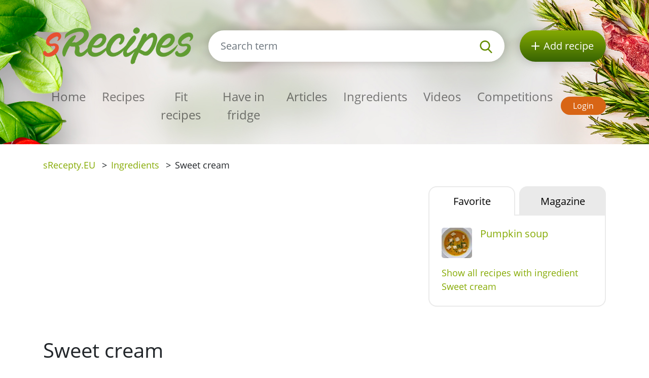

--- FILE ---
content_type: text/html; charset=utf-8
request_url: https://www.srecipes.eu/ingredients/sweet-cream
body_size: 4692
content:
<!DOCTYPE html>
<html lang='en'>
<head prefix='og: http://ogp.me/ns# fb: http://ogp.me/ns/fb#'>
<meta content='text/html; charset=UTF-8' http-equiv='Content-Type'>
<meta content='width=device-width, initial-scale=1.0' name='viewport'>
<title>Sweet cream | Ingredients sRecipes.EU</title>
<meta name="description" content="Sweet cream - ingredient on site sRecepty.EU">
<link href='/rss.xml' rel='alternate' title='RSS 2.0' type='application/rss+xml'>
<meta property="og:site_name" content="sRecipes.eu" />
<meta property="og:title" content="Sweet cream" />
<meta property="og:description" content="Sweet cream - ingredient on site sRecepty.EU" />
<meta property="fb:app_id" content="283425518428156" />
<meta property="og:type" content="website" />
<link href='https://www.srecipes.eu/ingredients/sweet-cream' rel='canonical'>

<link rel="icon" type="image/x-icon" href="https://www.srecipes.eu/favicon.ico" />
<link rel="stylesheet" href="https://www.srecipes.eu/packs/css/application-61a6373b.css" />
<link rel="stylesheet" href="https://www.srecipes.eu/assets/application-04516e45261d6e3e4031babf895454aae7ddb4da7f7118a16c9791cab97c03f4.css" media="all" />
<meta content='#678C00' name='theme-color'>
<meta name="csrf-param" content="authenticity_token" />
<meta name="csrf-token" content="l9Ezm-KIcnAHncECT8PkIl1NryZmh8tT0y-ik0g5pfgyIqBZP91tKjm5zL7pmUroQLUBDD-57HUmngDkHlWNzA" />
<meta content='https://www.srecipes.eu/system/images/147/full.2580.jpg?1359639180' property='og:image'>

<!-- Google Tag Manager -->
<script>(function(w,d,s,l,i){w[l]=w[l]||[];w[l].push({'gtm.start':
new Date().getTime(),event:'gtm.js'});var f=d.getElementsByTagName(s)[0],
j=d.createElement(s),dl=l!='dataLayer'?'&l='+l:'';j.async=true;j.src=
'https://www.googletagmanager.com/gtm.js?id='+i+dl;f.parentNode.insertBefore(j,f);
})(window,document,'script','dataLayer','GTM-TCT34HX');</script>
<!-- End Google Tag Manager -->
<script type='application/ld+json'>
{
  "@context": "https://schema.org/",
  "@type": "Article",
  "headline": "sweet cream",
  "datePublished": "2008-10-16",
  "dateModified": "2020-05-19",
  "image": [
    "https://www.srecipes.eu/system/images/147/full.2580.jpg?1359639180"
  ],
  "description": "",
  "author": {
    "@type": "Organization",
    "name": "Srecepty"
  }
}
</script>

</head>
<body>

<div id='fb-root'></div>
<script>
  window.fbAsyncInit = function() {
    FB.init({
      appId      : "283425518428156",
      cookie     : true,
      xfbml      : true,
      version    : 'v22.0'
    });
    FB.Event.subscribe('edge.create', function(response) { $.ajax({data: {event_url: response, event_type: 'like'}, url: '/fb_events/create_event'});});
    FB.Event.subscribe('edge.remove', function(response) { $.ajax({data: {event_url: response, event_type: 'unlike'}, url: '/fb_events/create_event'});});
    FB.Event.subscribe('comment.create', function(response) { $.ajax({data: {event_url: response.href, event_type: 'comment'}, url: '/fb_events/create_event'});});
    FB.Event.subscribe('comment.remove', function(response) { $.ajax({data: {event_url: response.href, event_type: 'comment_remove'}, url: '/fb_events/create_event'});});
    FB.Event.subscribe('message.send', function(response) { $.ajax({data: {event_url: response, event_type: 'message_send'}, url: '/fb_events/create_event'});});
  };
  (function(d, s, id){
     var js, fjs = d.getElementsByTagName(s)[0];
     if (d.getElementById(id)) {return;}
     js = d.createElement(s); js.id = id;
     js.src = "//connect.facebook.net/cs_CZ/all.js";
     fjs.parentNode.insertBefore(js, fjs);
   }(document, 'script', 'facebook-jssdk'));
</script>





<header class='pt-5'>
<div class='backgrounds'></div>
<div class='mobile-wrapper fixed-top position-clear-lg no-rklms'>
<div class='container'>
<div class='row align-items-center'>
<div class='col-auto d-none d-lg-block'>
<a rel="nofollow" title="Recipes online" href="/"><img class="brand" alt="<span class=&quot;translation_missing&quot; title=&quot;translation missing: en.layouts.header.logo, site: sRecepty&quot;>Logo</span>" src="https://www.srecipes.eu/assets/layout/logo-en-75c8aa594c2da22f9493a1f3095390b363e561fe9e8c7c6384b854973fc75da7.png" />
</a></div>
<div class='d-none d-lg-block col search'>
<a class='btn-search-collapse d-block d-lg-none' href='#'>
<img height="16" alt="<span class=&quot;translation_missing&quot; title=&quot;translation missing: en.layouts.header.magnif&quot;>Magnif</span>" src="https://www.srecipes.eu/assets/images/search-8c028d92e04a75790c768cb42ab790864103c3dac88871da5e203e7ef2780490.svg" />
</a>
<form class="simple_form form-search d-none d-lg-block" novalidate="novalidate" action="/site_search" accept-charset="UTF-8" method="get"><div class='input-group'>
<input autocomplete='off' class='form-control form-control-lg search-input' name='site_search[query]' placeholder='Search term' type='search' value=''>
<div class='input-group-append'>
<button class='btn-search' type='submit'>
<img height="25" alt="<span class=&quot;translation_missing&quot; title=&quot;translation missing: en.layouts.header.magnif&quot;>Magnif</span>" src="https://www.srecipes.eu/assets/images/search-8c028d92e04a75790c768cb42ab790864103c3dac88871da5e203e7ef2780490.svg" />
</button>
</div>
</div>
<div class='quick-search-results'></div>
</form><div class='home_links'>
</div>
</div>
<div class='d-none d-lg-block col-auto'>
<a class='btn-add-recipe' href='/pages/register-page-sRecepty-eu' rel='nofollow' title='Add recipe'>
<img class="mr-lg-2" height="16" alt="<span class=&quot;translation_missing&quot; title=&quot;translation missing: en.layouts.header.new_recipe_alt&quot;>New Recipe Alt</span>" src="https://www.srecipes.eu/assets/images/plus_w-824998565def02ded9829b6afb7633f2312a1e3bb193eb4befb48aa51379db94.svg" />
<span class='d-none d-lg-inline-block d-xl-none'>recipe</span>
<span class='d-none d-xl-inline-block'>Add recipe</span>
</a>
</div>
<div class='col col-lg-12 py-lg-4'>
<nav class='navbar navbar-expand-lg navbar-light px-0'>
<a class='btn-search-collapse' data-target='#search-collapse' data-toggle='collapse' href='#'>
<img alt="Search term" height="34" src="https://www.srecipes.eu/assets/images/search-8c028d92e04a75790c768cb42ab790864103c3dac88871da5e203e7ef2780490.svg" />
</a>
<a href='/'><img class="brand d-lg-none" title="Recipes online" alt="<span class=&quot;translation_missing&quot; title=&quot;translation missing: en.layouts.header.logo, site: sRecepty&quot;>Logo</span>" src="https://www.srecipes.eu/assets/layout/logo-en-75c8aa594c2da22f9493a1f3095390b363e561fe9e8c7c6384b854973fc75da7.png" /></a>
<button aria-controls='navigation' aria-expanded='false' aria-label='Toggle navigation' class='hamburger d-lg-none' data-target='#navigation' data-toggle='collapse' type='button'>
<span class='line'></span>
<span class='line'></span>
<span class='line'></span>
</button>
<div class='collapse navbar-collapse d-lg-none search py-3' id='search-collapse'>
<form class="simple_form form-search mobile" novalidate="novalidate" action="/site_search" accept-charset="UTF-8" method="get"><div class='input-group'>
<input autocomplete='off' class='form-control form-control-lg search-input' name='site_search[query]' placeholder='Search term' type='search' value=''>
<div class='input-group-append'>
<button class='btn-search' type='submit'>
<img alt="Search term" height="25" src="https://www.srecipes.eu/assets/images/search-8c028d92e04a75790c768cb42ab790864103c3dac88871da5e203e7ef2780490.svg" />
</button>
</div>
</div>
<input value="recipes" id="site_search_target2" class="hidden form-control" autocomplete="off" type="hidden" name="site_search[target]" />
<div class='quick-search-results'></div>
</form><div class='home_links mobile'>
</div>
</div>
<div class='collapse navbar-collapse mr-auto' id='navigation'>
<ul class='navbar-nav mr-auto main_navigation'>
<li class='nav-item'><a class="nav-link" rel="nofollow" title="Recipes online" href="/">Home</a></li>
<li class='nav-item'><a class="nav-link" rel="nofollow" title="Recipes" href="/recipes?SortBy=random">Recipes</a></li>
<li class='nav-item'>
<a class="nav-link" rel="nofollow" title="Fit recipes" href="/recipes/fit?SortBy=random">Fit recipes</a>
</li>
<li><a class="nav-link" rel="nofollow" title="Have in fridge" href="/recipes/fridge">Have in fridge</a></li>
<li class='nav-item'><a class="nav-link" rel="nofollow" title="Articles" href="/articles">Articles</a></li>
<li class='nav-item'><a class="nav-link" rel="nofollow" title="Ingredients" href="/ingredients">Ingredients</a></li>
<li class='nav-item'><a class="nav-link" rel="nofollow" title="Videos" href="/videos">Videos</a></li>
<li class='nav-item'><a class="nav-link" rel="nofollow" title="Competitions" href="/pages/competition">Competitions</a></li>
</ul>
<ul class='navbar-nav mt-2 mt-lg-0 text-center'>
<li class='nav-item my-1 d-block d-lg-none'>
<a class='btn-green-dark px-4' href='/pages/register-page-sRecepty-eu' rel='nofollow' title='Add recipe'>Add recipe</a>
</li>
<li class='nav-item my-1'>
<a class='btn-secondary' href='/users/sign_in' rel='nofollow' title='Login'>Login</a>
</li>
</ul>
</div>
</nav>
</div>
</div>
</div>
</div>
</header>

<main>
<section class='py-3'>
<div class='container'>
<div class='row'>
<div class='col-8'>
<div class='breadcrumbs'>
<nav aria-label='breadcrumb'>
<ul class='breadcrumb'>
<li class=''>
<a title="sRecepty.EU" href="/">sRecepty.EU</a>
<span class='divider ml-2 mr-2'>></span>
</li>
<li class='current'>
<a aria-current="page" title="Ingredients" href="/ingredients">Ingredients</a>
<span class='divider ml-2 mr-2'>></span>
</li>
<li class='current'>
Sweet cream
<span class='divider ml-2 mr-2'>></span>
</li>
</ul>
</nav>
</div>
</div>
<div class='col-4'>
</div>
</div>
</div>
</section>
<section class='pb-5'>
<div class='container'>
<div class='row'>
<div class='col-xl-8'>
<h1>Sweet cream</h1>
<div class='mt-3'></div>
<div class='row align-items-center mt-3 mt-lg-5 mb-5'>
<div class='col-auto'>
share:
</div>
<div class='col-auto'>
<a class='d-inline-block' href='https://www.facebook.com/share.php?u=https://www.srecipes.eu/ingredients/sweet-cream' rel='nofollow' target='_blank' title='Facebook'>
<img height="45" alt="<span class=&quot;translation_missing&quot; title=&quot;translation missing: en.facebook_alt&quot;>Facebook Alt</span>" src="https://www.srecipes.eu/assets/images/facebook-cc09f7be04ec46b44a0c9417d6ec946360faa8f439c36a28c1ec97d87725ad88.png" />
</a>
</div>
<div class='col-auto'>
<a class='d-inline-block' href='https://pinterest.com/pin/create/link/?url=https://www.srecipes.eu/ingredients/sweet-cream' rel='nofollow' target='_blank' title='Pinterest'>
<img height="45" alt="<span class=&quot;translation_missing&quot; title=&quot;translation missing: en.pinterest_alt&quot;>Pinterest Alt</span>" src="https://www.srecipes.eu/assets/images/pinterest-e59f6b9137bf09d42c76af80dec3f2ecac120b21fb20ffdd2a61256174e0380e.png" />
</a>
</div>
<div class='col-auto'>
<a class='d-inline-block' href='https://twitter.com/share?text=Sweet+cream&amp;url=https://www.srecipes.eu/ingredients/sweet-cream' rel='nofollow' target='_blank' title='Twitter'>
<img height="45" alt="<span class=&quot;translation_missing&quot; title=&quot;translation missing: en.twitter_alt&quot;>Twitter Alt</span>" src="https://www.srecipes.eu/assets/images/twitter-e10e1df573173720b76622ca4734a2167db6a22442507225ba91b6c1481e0625.png" />
</a>
</div>
</div>

<h2 class='mt-3'>Photos</h2>
<div class='row mt-3 gallery_images'><div class='col-xs-12 col-md-4 col-lg-4'>
<a data-fancybox="gallery" class="gallery_image" title="Sweet cream - picture no. 1" href="/system/images/147/full.2580.jpg?1359639180"><img alt='Sweet cream - picture no. 1' class='img-fluid m-0 mb-4' src='/system/images/147/content.2580.jpg?1359639180'>
</a></div>
</div>
<div class='clearfix'></div>
<a rel="nofollow" class="btn btn-primary mt-2" title="Registration" href="/users/sign_up">Add own photos</a>
<div id='add-own-images'></div>
<div class='clearfix'></div>
</div>
<div class='col-xl-4'>
<section>
<ul class='nav nav-tabs nav-justified' id='tabCats' role='tablist'>
<li class='nav-item'>
<a aria-controls='favorite-tab' aria-selected='true' class='h5 mb-0 nav-link active show' data-toggle='tab' href='#favorite-tab' id='favorites' role='tab'>Favorite</a>
</li>
<li class='nav-item'>
<a aria-controls='magazine-tab' aria-selected='false' class='h5 mb-0 nav-link' data-toggle='tab' href='#magazine-tab' id='magazines' role='tab'>Magazine</a>
</li>
</ul>
<div class='tab-content py-4 px-4 tab-content-border' id='tabCatsContent'>
<div aria-labelledby='favorite-tab' class='tab-pane fade active show' id='favorite-tab' role='tabpanel'>
<div class='media mb-3'>
<a class="mr-3" href="/pumpkin-soup"><img alt='Pumpkin soup' src='/system/images/1556/thumb.full.9674.jpg?1488540300'>
</a><div class='media-body'>
<a class="link" href="/pumpkin-soup"><h5 class='media-heading'>Pumpkin soup</h5>
</a></div>
</div>
<a class="link bold" href="/ingredients/sweet-cream/recipes">Show all recipes with ingredient Sweet cream</a>

</div>
<div aria-labelledby='magazine-tab' class='tab-pane fade' id='magazine-tab' role='tabpanel'>
<div class='media mb-3'>
<a class="mr-3" href="/articles/gluten-free-breakfast-the-hardest-meal-of-the-day"><img alt='Gluten-free breakfast – the hardest meal of the day?' src='/system/images/1506/thumb.GF_sandwich_bread_thin_slice_4.jpg?1361967960'>
</a><div class='media-body'>
<a class="link" href="/articles/gluten-free-breakfast-the-hardest-meal-of-the-day"><h5 class='media-heading'>Gluten-free breakfast – the hardest meal of the day?</h5>
</a></div>
</div>
<div class='media mb-3'>
<a class="mr-3" href="/articles/we-released-the-new-recipes-site"><img alt='Missing image' src='https://www.srecipes.eu/assets/missing/images/thumb-2c8b2f6b57f1bca8d49140d69ac879dcb5dcd6437a85ccd72c78b511e8324fec.jpg'>
</a><div class='media-body'>
<a class="link" href="/articles/we-released-the-new-recipes-site"><h5 class='media-heading'>We released the new recipes site</h5>
</a></div>
</div>
<div class='media mb-3'>
<a class="mr-3" href="/articles/foodparade-2013-food-drink-festival"><img alt='FOODPARADE 2013 – Food &amp; Drink Festival' src='/system/images/1519/thumb.food.jpg?1377677700'>
</a><div class='media-body'>
<a class="link" href="/articles/foodparade-2013-food-drink-festival"><h5 class='media-heading'>FOODPARADE 2013 – Food &amp; Drink Festival</h5>
</a></div>
</div>
<div class='media mb-3'>
<a class="mr-3" href="/articles/fortune-cookies-recipe"><img alt='Missing image' src='https://www.srecipes.eu/assets/missing/images/thumb-2c8b2f6b57f1bca8d49140d69ac879dcb5dcd6437a85ccd72c78b511e8324fec.jpg'>
</a><div class='media-body'>
<a class="link" href="/articles/fortune-cookies-recipe"><h5 class='media-heading'>FORTUNE COOKIES RECIPE</h5>
</a></div>
</div>
<div class='media mb-3'>
<a class="mr-3" href="/articles/sea-salt"><img alt='Missing image' src='https://www.srecipes.eu/assets/missing/images/thumb-2c8b2f6b57f1bca8d49140d69ac879dcb5dcd6437a85ccd72c78b511e8324fec.jpg'>
</a><div class='media-body'>
<a class="link" href="/articles/sea-salt"><h5 class='media-heading'>Sea ​​salt</h5>
</a></div>
</div>

</div>
</div>
</section>
</div>
</div>
<hr>
<h2 class='with-link'>Comments</h2>
<a rel="nofollow" class="add-review-link-not-logged btn btn-primary mb-2" href="#">Add comment</a>
<div id='comment-form'></div>
<div class='comments'>

</div>
</div>
</section>

<section class='bg-lgrey py-5'>
<div class='container'>
<div class='row'>
<div class='px-lg-5 py-3 col-lg-6'>
<div class='row'>
<div class='col-6 pr-1'>
<a rel="nofollow" title="Download sRecepty mobile app for free on Google Play" target="_blank" href="https://play.google.com/store/apps/details?id=com.generalrecipe.srecipes"><img class="img-fluid" alt="Google play icon" src="https://www.srecipes.eu/assets/android_en-94c1422ad824b45d7aa424519713ea4d6b072f21291de24e6c5a9186a610094f.png" />
</a></div>
<div class='col-6 pl-1'>
<a rel="nofollow" title="Download the sRecepty mobile app for free from the Apple Store" target="_blank" href="https://apps.apple.com/us/app/srecepty/id1188229702?l=en&amp;ls=1"><img class="img-fluid" alt="iOS icon" src="https://www.srecipes.eu/assets/ios-80875eff70b973382fe13f531e2b9447d33bdbe3939454210dc62f12b94e7aa7.png" />
</a></div>
</div>
</div>
<div class='py-3 col-lg-6'>
<div>&copy; 2026, Railsformers s.r.o.</div>
<div class='mt-4 font-weight-bold'>
<a class="color-inherit" rel="nofollow" title="Advertising" href="/pages/advertising">Advertising</a>
|
<a class="color-inherit" rel="nofollow" title="Operating conditions" href="/pages/operating-conditions">Operating conditions</a>
|
<a class="color-inherit" rel="nofollow" title="Contact" href="/pages/contact">Contact</a>
|
<a class="color-inherit" rel="nofollow" title="About operator" href="/pages/about-operator">About operator</a>
|
<a class="color-inherit" rel="nofollow" title="gdpr" href="/pages/gdpr">gdpr</a>
|
<a class="color-inherit" rel="nofollow" title="Cookies" href="/pages/cookies">Cookies</a>
|
<a data-cc="c-settings" class="color-inherit" rel="nofollow" data-remote="true" href="javascript:void(0);">Cookie settings</a>
|
<a class="color-inherit" rel="nofollow" title="Help" href="/helps">Help</a>
</div>
</div>
</div>
</div>
</section>

</main>
<!-- Google Tag Manager (noscript) -->
<noscript><iframe src="https://www.googletagmanager.com/ns.html?id=GTM-TCT34HX"
height="0" width="0" style="display:none;visibility:hidden"></iframe></noscript>
<!-- End Google Tag Manager (noscript) -->
<script src="https://www.srecipes.eu/packs/js/application-cf731c55045f9cf87deb.js"></script>
<script src="https://www.srecipes.eu/assets/application-f15720fba4fd6248c8104efe8a38b2ec963aff3d90ad57c61f11640fb4313282.js"></script>

</body>
</html>


--- FILE ---
content_type: text/html; charset=utf-8
request_url: https://www.google.com/recaptcha/api2/aframe
body_size: 267
content:
<!DOCTYPE HTML><html><head><meta http-equiv="content-type" content="text/html; charset=UTF-8"></head><body><script nonce="_piXrkPGrWUwy3uZ18DOQw">/** Anti-fraud and anti-abuse applications only. See google.com/recaptcha */ try{var clients={'sodar':'https://pagead2.googlesyndication.com/pagead/sodar?'};window.addEventListener("message",function(a){try{if(a.source===window.parent){var b=JSON.parse(a.data);var c=clients[b['id']];if(c){var d=document.createElement('img');d.src=c+b['params']+'&rc='+(localStorage.getItem("rc::a")?sessionStorage.getItem("rc::b"):"");window.document.body.appendChild(d);sessionStorage.setItem("rc::e",parseInt(sessionStorage.getItem("rc::e")||0)+1);localStorage.setItem("rc::h",'1768718001003');}}}catch(b){}});window.parent.postMessage("_grecaptcha_ready", "*");}catch(b){}</script></body></html>